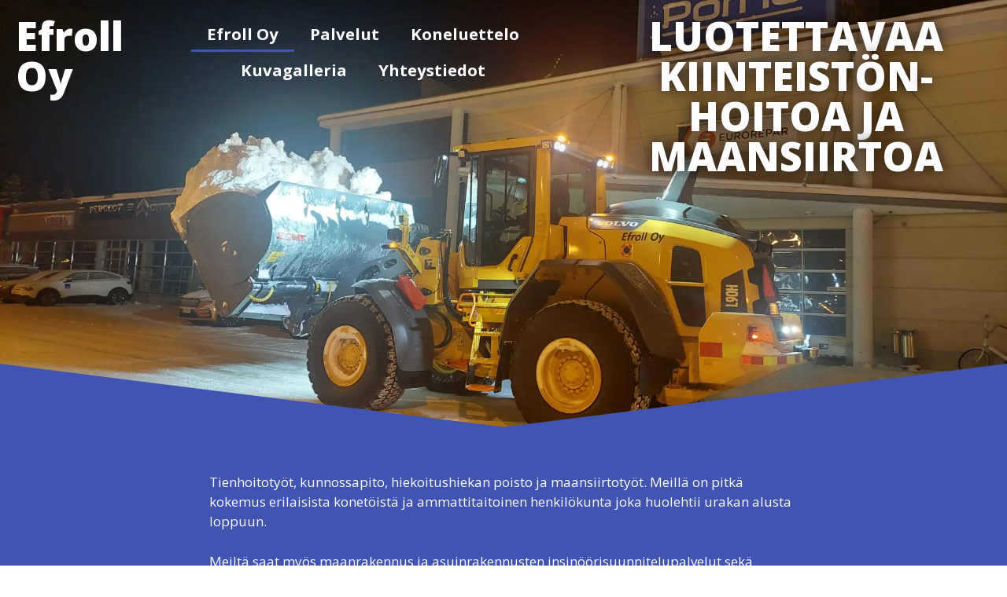

--- FILE ---
content_type: text/css
request_url: https://efroll.fi/wp-content/uploads/elementor/css/post-29.css?ver=1765437055
body_size: 565
content:
.elementor-29 .elementor-element.elementor-element-966aa5b{--display:flex;--flex-direction:row;--container-widget-width:calc( ( 1 - var( --container-widget-flex-grow ) ) * 100% );--container-widget-height:100%;--container-widget-flex-grow:1;--container-widget-align-self:stretch;--flex-wrap-mobile:wrap;--justify-content:center;--align-items:center;--gap:0px 0px;--row-gap:0px;--column-gap:0px;--margin-top:0%;--margin-bottom:0%;--margin-left:0%;--margin-right:0%;--padding-top:44px;--padding-bottom:40px;--padding-left:0px;--padding-right:0px;}.elementor-29 .elementor-element.elementor-element-966aa5b:not(.elementor-motion-effects-element-type-background), .elementor-29 .elementor-element.elementor-element-966aa5b > .elementor-motion-effects-container > .elementor-motion-effects-layer{background-color:var( --e-global-color-6169bed8 );}.elementor-29 .elementor-element.elementor-element-6151235{--display:flex;--flex-direction:column;--container-widget-width:100%;--container-widget-height:initial;--container-widget-flex-grow:0;--container-widget-align-self:initial;--flex-wrap-mobile:wrap;}.elementor-29 .elementor-element.elementor-element-70ef220{color:var( --e-global-color-5b4908f3 );}.elementor-29 .elementor-element.elementor-element-72f2e03 .elementor-button{background-color:var( --e-global-color-5b4908f3 );font-family:var( --e-global-typography-primary-font-family ), Sans-serif;font-weight:var( --e-global-typography-primary-font-weight );fill:var( --e-global-color-6169bed8 );color:var( --e-global-color-6169bed8 );border-style:solid;border-radius:13px 13px 13px 13px;}.elementor-29 .elementor-element.elementor-element-7392900{--display:flex;--min-height:424px;--flex-direction:column;--container-widget-width:100%;--container-widget-height:initial;--container-widget-flex-grow:0;--container-widget-align-self:initial;--flex-wrap-mobile:wrap;}.elementor-29 .elementor-element.elementor-element-7392900:not(.elementor-motion-effects-element-type-background), .elementor-29 .elementor-element.elementor-element-7392900 > .elementor-motion-effects-container > .elementor-motion-effects-layer{background-image:url("https://efroll.fi/wp-content/uploads/kramer.jpg");background-position:center center;background-repeat:no-repeat;background-size:cover;}.elementor-29 .elementor-element.elementor-element-c7ba8b0{--display:flex;--flex-direction:column;--container-widget-width:100%;--container-widget-height:initial;--container-widget-flex-grow:0;--container-widget-align-self:initial;--flex-wrap-mobile:wrap;--padding-top:3em;--padding-bottom:3em;--padding-left:3em;--padding-right:3em;}.elementor-29 .elementor-element.elementor-element-c7ba8b0:not(.elementor-motion-effects-element-type-background), .elementor-29 .elementor-element.elementor-element-c7ba8b0 > .elementor-motion-effects-container > .elementor-motion-effects-layer{background-color:var( --e-global-color-6169bed8 );}.elementor-29 .elementor-element.elementor-element-bf0eb55 > .elementor-widget-container{padding:0em 0em 0em 0em;}.elementor-29 .elementor-element.elementor-element-bf0eb55{text-align:center;}.elementor-29 .elementor-element.elementor-element-bf0eb55 .elementor-heading-title{font-family:"Roboto", Sans-serif;font-weight:600;line-height:1.7em;color:var( --e-global-color-5b4908f3 );}.elementor-29 .elementor-element.elementor-element-60bf9a4 .elementor-button{background-color:var( --e-global-color-5b4908f3 );font-family:var( --e-global-typography-primary-font-family ), Sans-serif;font-weight:var( --e-global-typography-primary-font-weight );fill:var( --e-global-color-6169bed8 );color:var( --e-global-color-6169bed8 );border-style:solid;border-radius:13px 13px 13px 13px;}@media(min-width:768px){.elementor-29 .elementor-element.elementor-element-966aa5b{--content-width:75vw;}.elementor-29 .elementor-element.elementor-element-6151235{--width:80%;}}

--- FILE ---
content_type: text/css
request_url: https://efroll.fi/wp-content/uploads/elementor/css/post-83.css?ver=1765437055
body_size: 944
content:
.elementor-83 .elementor-element.elementor-element-87d9ce1{--display:flex;--min-height:76vh;--flex-direction:row;--container-widget-width:initial;--container-widget-height:100%;--container-widget-flex-grow:1;--container-widget-align-self:stretch;--flex-wrap-mobile:wrap;--justify-content:center;--gap:0px 0px;--row-gap:0px;--column-gap:0px;--flex-wrap:wrap;--overlay-opacity:0.5;}.elementor-83 .elementor-element.elementor-element-87d9ce1:not(.elementor-motion-effects-element-type-background), .elementor-83 .elementor-element.elementor-element-87d9ce1 > .elementor-motion-effects-container > .elementor-motion-effects-layer{background-image:url("https://efroll.fi/wp-content/uploads/talvi12.jpeg");background-position:center center;background-repeat:no-repeat;background-size:cover;}.elementor-83 .elementor-element.elementor-element-87d9ce1::before, .elementor-83 .elementor-element.elementor-element-87d9ce1 > .elementor-background-video-container::before, .elementor-83 .elementor-element.elementor-element-87d9ce1 > .e-con-inner > .elementor-background-video-container::before, .elementor-83 .elementor-element.elementor-element-87d9ce1 > .elementor-background-slideshow::before, .elementor-83 .elementor-element.elementor-element-87d9ce1 > .e-con-inner > .elementor-background-slideshow::before, .elementor-83 .elementor-element.elementor-element-87d9ce1 > .elementor-motion-effects-container > .elementor-motion-effects-layer::before{background-color:transparent;--background-overlay:'';background-image:linear-gradient(180deg, var( --e-global-color-b924eb8 ) 37%, #FCFCFC00 100%);}.elementor-83 .elementor-element.elementor-element-87d9ce1 > .elementor-shape-bottom .elementor-shape-fill, .elementor-83 .elementor-element.elementor-element-87d9ce1 > .e-con-inner > .elementor-shape-bottom .elementor-shape-fill{fill:var( --e-global-color-6169bed8 );}.elementor-83 .elementor-element.elementor-element-87d9ce1 > .elementor-shape-bottom svg, .elementor-83 .elementor-element.elementor-element-87d9ce1 > .e-con-inner > .elementor-shape-bottom svg{width:calc(100% + 1.3px);height:85px;}.elementor-83 .elementor-element.elementor-element-87d9ce1 > .elementor-shape-bottom, .elementor-83 .elementor-element.elementor-element-87d9ce1 > .e-con-inner > .elementor-shape-bottom{z-index:2;pointer-events:none;}.elementor-83 .elementor-element.elementor-element-a3935e1{--display:flex;--flex-direction:row;--container-widget-width:initial;--container-widget-height:100%;--container-widget-flex-grow:1;--container-widget-align-self:stretch;--flex-wrap-mobile:wrap;--justify-content:space-around;}.elementor-83 .elementor-element.elementor-element-53d095f .elementor-heading-title{font-size:51px;font-weight:900;color:var( --e-global-color-5b4908f3 );}.elementor-83 .elementor-element.elementor-element-d8529aa .elementor-menu-toggle{margin-left:auto;}.elementor-83 .elementor-element.elementor-element-d8529aa .elementor-nav-menu .elementor-item{font-size:1.2em;font-weight:700;}.elementor-83 .elementor-element.elementor-element-d8529aa .elementor-nav-menu--main .elementor-item{color:var( --e-global-color-5b4908f3 );fill:var( --e-global-color-5b4908f3 );}.elementor-83 .elementor-element.elementor-element-d8529aa .elementor-nav-menu--main .elementor-item:hover,
					.elementor-83 .elementor-element.elementor-element-d8529aa .elementor-nav-menu--main .elementor-item.elementor-item-active,
					.elementor-83 .elementor-element.elementor-element-d8529aa .elementor-nav-menu--main .elementor-item.highlighted,
					.elementor-83 .elementor-element.elementor-element-d8529aa .elementor-nav-menu--main .elementor-item:focus{color:var( --e-global-color-5b4908f3 );fill:var( --e-global-color-5b4908f3 );}.elementor-83 .elementor-element.elementor-element-d8529aa .elementor-nav-menu--main:not(.e--pointer-framed) .elementor-item:before,
					.elementor-83 .elementor-element.elementor-element-d8529aa .elementor-nav-menu--main:not(.e--pointer-framed) .elementor-item:after{background-color:var( --e-global-color-6169bed8 );}.elementor-83 .elementor-element.elementor-element-d8529aa .e--pointer-framed .elementor-item:before,
					.elementor-83 .elementor-element.elementor-element-d8529aa .e--pointer-framed .elementor-item:after{border-color:var( --e-global-color-6169bed8 );}.elementor-83 .elementor-element.elementor-element-d8529aa .elementor-nav-menu--dropdown a, .elementor-83 .elementor-element.elementor-element-d8529aa .elementor-menu-toggle{color:var( --e-global-color-6169bed8 );fill:var( --e-global-color-6169bed8 );}.elementor-83 .elementor-element.elementor-element-d8529aa .elementor-nav-menu--dropdown{background-color:var( --e-global-color-5b4908f3 );}.elementor-83 .elementor-element.elementor-element-d8529aa .elementor-nav-menu--dropdown a:hover,
					.elementor-83 .elementor-element.elementor-element-d8529aa .elementor-nav-menu--dropdown a:focus,
					.elementor-83 .elementor-element.elementor-element-d8529aa .elementor-nav-menu--dropdown a.elementor-item-active,
					.elementor-83 .elementor-element.elementor-element-d8529aa .elementor-nav-menu--dropdown a.highlighted,
					.elementor-83 .elementor-element.elementor-element-d8529aa .elementor-menu-toggle:hover,
					.elementor-83 .elementor-element.elementor-element-d8529aa .elementor-menu-toggle:focus{color:var( --e-global-color-6169bed8 );}.elementor-83 .elementor-element.elementor-element-d8529aa .elementor-nav-menu--dropdown a:hover,
					.elementor-83 .elementor-element.elementor-element-d8529aa .elementor-nav-menu--dropdown a:focus,
					.elementor-83 .elementor-element.elementor-element-d8529aa .elementor-nav-menu--dropdown a.elementor-item-active,
					.elementor-83 .elementor-element.elementor-element-d8529aa .elementor-nav-menu--dropdown a.highlighted{background-color:var( --e-global-color-5b4908f3 );}.elementor-83 .elementor-element.elementor-element-d8529aa div.elementor-menu-toggle{color:var( --e-global-color-5b4908f3 );}.elementor-83 .elementor-element.elementor-element-d8529aa div.elementor-menu-toggle svg{fill:var( --e-global-color-5b4908f3 );}.elementor-83 .elementor-element.elementor-element-24cb749{--display:flex;}.elementor-83 .elementor-element.elementor-element-8a1fe20{text-align:center;}.elementor-83 .elementor-element.elementor-element-8a1fe20 .elementor-heading-title{font-size:51px;font-weight:900;text-transform:uppercase;text-shadow:0px 0px 18px rgba(0, 0, 0, 0.81);color:var( --e-global-color-5b4908f3 );}.elementor-theme-builder-content-area{height:400px;}.elementor-location-header:before, .elementor-location-footer:before{content:"";display:table;clear:both;}@media(min-width:768px){.elementor-83 .elementor-element.elementor-element-a3935e1{--width:100%;}.elementor-83 .elementor-element.elementor-element-24cb749{--width:68vw;}}@media(max-width:767px){.elementor-83 .elementor-element.elementor-element-87d9ce1{--width:100%;--justify-content:center;--align-items:flex-start;--container-widget-width:calc( ( 1 - var( --container-widget-flex-grow ) ) * 100% );--flex-wrap:wrap;}.elementor-83 .elementor-element.elementor-element-a3935e1{--width:90%;--justify-content:space-around;--align-items:center;--container-widget-width:calc( ( 1 - var( --container-widget-flex-grow ) ) * 100% );}.elementor-83 .elementor-element.elementor-element-53d095f .elementor-heading-title{font-size:2em;}.elementor-83 .elementor-element.elementor-element-d8529aa{--nav-menu-icon-size:32px;}.elementor-83 .elementor-element.elementor-element-24cb749{--width:100%;}.elementor-83 .elementor-element.elementor-element-8a1fe20 .elementor-heading-title{font-size:2.3em;}}

--- FILE ---
content_type: text/css
request_url: https://efroll.fi/wp-content/uploads/elementor/css/post-89.css?ver=1765437055
body_size: 717
content:
.elementor-89 .elementor-element.elementor-element-3636cd2{--display:flex;--flex-direction:row;--container-widget-width:calc( ( 1 - var( --container-widget-flex-grow ) ) * 100% );--container-widget-height:100%;--container-widget-flex-grow:1;--container-widget-align-self:stretch;--flex-wrap-mobile:wrap;--align-items:stretch;--gap:10px 10px;--row-gap:10px;--column-gap:10px;--overlay-opacity:0.72;--margin-top:0em;--margin-bottom:0em;--margin-left:0em;--margin-right:0em;--padding-top:69px;--padding-bottom:33px;--padding-left:0px;--padding-right:0px;}.elementor-89 .elementor-element.elementor-element-3636cd2:not(.elementor-motion-effects-element-type-background), .elementor-89 .elementor-element.elementor-element-3636cd2 > .elementor-motion-effects-container > .elementor-motion-effects-layer{background-color:var( --e-global-color-secondary );background-image:url("https://efroll.fi/wp-content/uploads/harja.jpg");background-position:center center;background-size:cover;}.elementor-89 .elementor-element.elementor-element-3636cd2::before, .elementor-89 .elementor-element.elementor-element-3636cd2 > .elementor-background-video-container::before, .elementor-89 .elementor-element.elementor-element-3636cd2 > .e-con-inner > .elementor-background-video-container::before, .elementor-89 .elementor-element.elementor-element-3636cd2 > .elementor-background-slideshow::before, .elementor-89 .elementor-element.elementor-element-3636cd2 > .e-con-inner > .elementor-background-slideshow::before, .elementor-89 .elementor-element.elementor-element-3636cd2 > .elementor-motion-effects-container > .elementor-motion-effects-layer::before{background-color:#000000D1;--background-overlay:'';}.elementor-89 .elementor-element.elementor-element-3636cd2 > .elementor-shape-top .elementor-shape-fill, .elementor-89 .elementor-element.elementor-element-3636cd2 > .e-con-inner > .elementor-shape-top .elementor-shape-fill{fill:var( --e-global-color-6169bed8 );}.elementor-89 .elementor-element.elementor-element-9c7b8ff{--display:flex;}.elementor-89 .elementor-element.elementor-element-acfe0ae{text-align:center;}.elementor-89 .elementor-element.elementor-element-acfe0ae .elementor-heading-title{font-size:29px;font-weight:500;color:#ffffff;}.elementor-89 .elementor-element.elementor-element-f934de7{color:#FFFFFF;}.elementor-89 .elementor-element.elementor-element-941565b{--display:flex;--flex-direction:row;--container-widget-width:calc( ( 1 - var( --container-widget-flex-grow ) ) * 100% );--container-widget-height:100%;--container-widget-flex-grow:1;--container-widget-align-self:stretch;--flex-wrap-mobile:wrap;--align-items:stretch;--gap:10px 10px;--row-gap:10px;--column-gap:10px;border-style:dotted;--border-style:dotted;border-width:1px 0px 0px 0px;--border-top-width:1px;--border-right-width:0px;--border-bottom-width:0px;--border-left-width:0px;border-color:rgba(255,255,255,0.59);--border-color:rgba(255,255,255,0.59);--margin-top:80px;--margin-bottom:0px;--margin-left:0px;--margin-right:0px;--padding-top:20px;--padding-bottom:0px;--padding-left:0px;--padding-right:0px;}.elementor-89 .elementor-element.elementor-element-064b991{--display:flex;}.elementor-89 .elementor-element.elementor-element-2415536 .elementor-heading-title{font-size:13px;font-weight:300;line-height:1.5em;color:rgba(255,255,255,0.5);}.elementor-89 .elementor-element.elementor-element-d0fd61e{--display:flex;}.elementor-89 .elementor-element.elementor-element-9cfacad{text-align:right;}.elementor-89 .elementor-element.elementor-element-9cfacad .elementor-heading-title{font-size:13px;font-weight:300;line-height:1.5em;color:rgba(255,255,255,0.5);}.elementor-theme-builder-content-area{height:400px;}.elementor-location-header:before, .elementor-location-footer:before{content:"";display:table;clear:both;}@media(max-width:1024px) and (min-width:768px){.elementor-89 .elementor-element.elementor-element-064b991{--width:70%;}.elementor-89 .elementor-element.elementor-element-d0fd61e{--width:30%;}}@media(max-width:1024px){.elementor-89 .elementor-element.elementor-element-3636cd2{--padding-top:30px;--padding-bottom:30px;--padding-left:20px;--padding-right:20px;}}@media(max-width:767px){.elementor-89 .elementor-element.elementor-element-3636cd2{--padding-top:30px;--padding-bottom:30px;--padding-left:20px;--padding-right:20px;}.elementor-89 .elementor-element.elementor-element-9c7b8ff{--padding-top:0px;--padding-bottom:0px;--padding-left:0px;--padding-right:0px;}.elementor-89 .elementor-element.elementor-element-941565b{--margin-top:30px;--margin-bottom:0px;--margin-left:0px;--margin-right:0px;}.elementor-89 .elementor-element.elementor-element-9cfacad{text-align:left;}}